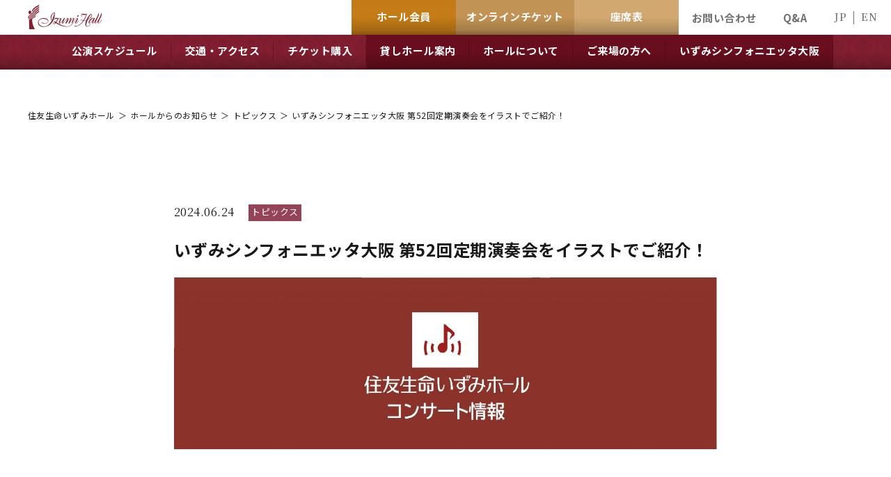

--- FILE ---
content_type: application/javascript
request_url: https://www.izumihall.jp/wp/wp-content/themes/izumihall/js/head.js
body_size: 486
content:
if(((navigator.userAgent.indexOf('iPhone') > 0) || (navigator.userAgent.indexOf('Android') > 0) && (navigator.userAgent.indexOf('Mobile') > 0) && (navigator.userAgent.indexOf('SC-01C') == -1))){
    var meta = document.createElement('meta');
    meta.setAttribute('name', 'viewport');
    meta.setAttribute('content', 'width=device-width, initial-scale=1.0, maximum-scale=1.0, minimum-scale=1.0, user-scalable=no');
    document.getElementsByTagName('head')[0].appendChild(meta);
}